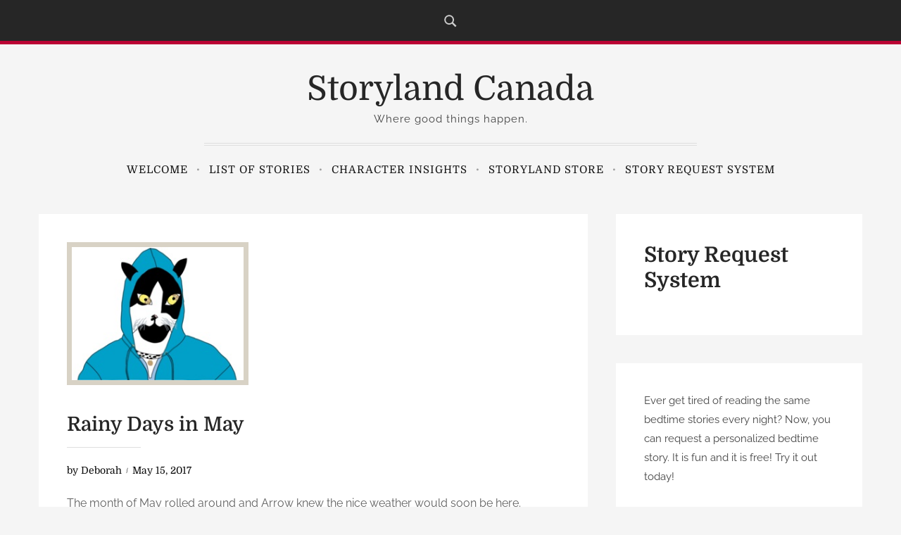

--- FILE ---
content_type: text/css
request_url: https://storyland.ca/wp-content/themes/storytime/style.css
body_size: 11467
content:
/*!
Theme Name: Storytime
Theme URI: https://roughpixels.ch/themes/storytime/
Author: Rough Pixels
Author URI: https://roughpixels.ch
Description: Storytime is a WordPress theme created for authors and creators who love to write stories. With an extremely clean and simple design style that makes reading a pleasant experience, this theme is also perfect for other blogging niches. Storytime is compatible with the Classic editor, but if you want to take advantage of blocks, you will need WordPress version 5 (or later) to enjoy the Gutenberg experience of Storytime! With options including choice of blog styles, full post layouts, a custom thumbnail based recent posts widget, a gorgeous front splash page where you can add 1 or more images, choice of excerpts, and much more! 
Version: 1.2.4
Tested up to: 6.3
Requires PHP: 5.6
License: GPLv2 or later
License URI: http://www.gnu.org/licenses/gpl-2.0.html
Text Domain: storytime
Tags: block-styles,wide-blocks,two-columns, one-column, right-sidebar, blog, full-width-template, custom-header, custom-background, custom-menu, custom-colors, sticky-post, threaded-comments, translation-ready, featured-images, theme-options, editor-style

Copyright (C) 2018-2024 roughpixels.com. All rights reserved

This theme, like WordPress, is licensed under the GPL.
Use it to make something cool, have fun, and share what you've learned with others.
*/

/* Domine - variable */
@font-face {
  font-family: 'Domine';
  font-display: swap;
  font-style: normal;
  font-weight: 400 700;
  src: url('./assets/fonts/Domine-VariableFont_wght.woff2') format('woff2'),
    /* Super Modern Browsers */
    url('./assets/fonts/Domine-VariableFont_wght.woff') format('woff');
  /* Modern Browsers */
}

/* Raleway - variable */
@font-face {
  font-family: 'Raleway';
  font-display: swap;
  font-style: normal;
  font-weight: 400;
  src: url('./assets/fonts/Raleway-VariableFont_wght.woff2') format('woff2'),
    /* Super Modern Browsers */
    url('./assets/fonts/Raleway-VariableFont_wght.woff') format('woff');
  /* Modern Browsers */
}

/*--------------------------------------------------------------
Base
--------------------------------------------------------------*/
body {
    background-color: #f5f5f5;
    font-family: Raleway, "Helvetica Neue", sans-serif;
    font-size: 92%;
    line-height: 1.8;
    color: #444;
    -ms-word-wrap: break-word;
    word-wrap: break-word;
    word-break: break-word;
}

/*
 * Remove the text shadow on text selections (opinionated).
 * Restore the coloring undone by defining the text shadow (opinionated).
 */

::-moz-selection {
    background-color: #c7b897;
    color: #fff;
    text-shadow: none;
}

::selection {
    background-color: #c7b897;
    color: #fff;
    text-shadow: none;
}

/* Text meant only for screen readers. */
.screen-reader-text {
    clip: rect(1px, 1px, 1px, 1px);
    height: 1px;
    overflow: hidden;
    position: absolute !important;
    width: 1px;
    word-wrap: normal !important;
    /* Many screen reader and browser combinations announce broken words as they would appear visually. */
}

.screen-reader-text:focus {
    background-color: #f1f1f1;
    -webkit-border-radius: 3px;
    border-radius: 3px;
    -webkit-box-shadow: 0 0 2px 2px rgba(0, 0, 0, 0.6);
    box-shadow: 0 0 2px 2px rgba(0, 0, 0, 0.6);
    clip: auto !important;
    color: #21759b;
    display: block;
    font-size: 14px;
    font-size: 0.875rem;
    font-weight: 700;
    height: auto;
    left: 5px;
    line-height: normal;
    padding: 15px 23px 14px;
    text-decoration: none;
    top: 5px;
    width: auto;
    z-index: 100000;
    /* Above WP toolbar. */
}

/* Clearing */
.clearfix::after {
    display: block;
    clear: both;
    content: "";
}


/*--------------------------------------------------------------
Header
--------------------------------------------------------------*/
#site-header {
    padding: 40px 0 0;
    text-align: center;
}

#site-branding {
    margin-bottom: 10px;
}

#site-branding:after {
    content: "";
    border-top: 4px double #dedede;
    height: 1px;
    display: block;
    max-width: 700px;
    margin: 20px auto 12px;
}

#site-title {
    font-family: "Domine", "Times New Roman", serif;
    font-size: 3rem;
    line-height: 1;
    margin-bottom: 0;
}

#site-title a,
#site-title a:visited,
#site-title a:hover {
    border: none;
    color: #262626;
    text-decoration: none;
}

#site-description {
    font-size: 0.938rem;
    letter-spacing: 1px;
    margin: 5px auto 0;
}

/*--------------------------------------------------------------
Containers
--------------------------------------------------------------*/
#top-bar {
    background-color: #262626;
    border-bottom: 5px solid #c7b897;
    margin: 0;
    padding: 10px;
    text-align: center;
}

#social-menu-wrapper {
    display: inline-block;
    display: flex;
    align-items: center;
    justify-content: center;
}

#main {
    margin: 40px auto 70px;
}

#main {
    max-width: 1170px;
}

/*--------------------------------------------------------------
Page Headings
--------------------------------------------------------------*/
#blog-title-group,
.archive-header {
    max-width: 60%;
    margin: 0 auto 45px;
    text-align: center;
}

#blog-title,
.archive-title {
    font-size: 1.75rem;
    margin-bottom: 10px;
}

#blog-intro,
.archive-description {
    font-size: 1.125rem;
    color: #777;
    line-height: 1.4;
    margin-bottom: 0;
}

/*--------------------------------------------------------------
Content
--------------------------------------------------------------*/
.sticky {}

.hentry {
    background-color: #fff;
    color: #5f5f5f;
    margin-bottom: 40px;
    padding: 40px;
    position: relative;
}

.hentry .post-thumbnail a img {
    border: 7px solid #d8d2c5;
    -webkit-transition: border-color .3s ease;
    -moz-transition: border-color .3s ease;
    -ms-transition: border-color .3s ease;
    transition: border-color .3s ease;
}

.hentry .post-thumbnail a img:hover {
    border-color: #c3b496;
}

.page .post-thumbnail img,
.single .post-thumbnail img {
    border: 7px solid #d8d2c5;
}

.page .post-thumbnail {
    margin-bottom: 40px;
}

/* Entry Titles */
.page-title,
.entry-title {
    font-weight: 600;
    font-size: 1.75rem;
}

.entry-title:after {
    background-color: #dedede;
    content: "";
    display: block;
    height: 1px;
    margin: 20px 0;
    max-width: 15%;
}

.blog-list .entry-title:after,
.blog-center .entry-title:after,
.blog-large .entry-title:after,
.blog-grid .entry-title:after {
    margin: 25px auto;
}

/* Blog meta Details */
.updated:not(.published) {
    display: none;
}

.post-details {
    color: #555;
    font-family: Domine, "Times New Roman", serif;
    font-size: 0.875rem;
    font-style: italic;
    list-style: none;
    margin: 0;
    padding: 0;
}

.post-details li {
    display: inline-block;
    margin: 0 4px 0 0;
}

.post-details li:after {
    bottom: 1px;
    content: '\002F';
    font-size: 10px;
    left: 2px;
    margin-left: 4px;
    margin-right: 4px;
    position: relative;
}

.post-details li:last-child::after {
    content: '';
    margin-left: 0;
    margin-right: 0;
}

.post-details,
.post-details a,
.post-details a:visited {
    color: #9a9a9a;
}

.post-details a:focus,
.post-details a:hover {
    color: #ceb654;
}

/* Blog Styles - Default*/
.blog-default .post-thumbnail {
    margin-bottom: 40px;
}

/* Blog Styles - Center*/
.blog-center .entry-content {
    max-width: 860px;
    margin: auto;
    text-align: center;
}

/* Blog Styles - Large and Grid */
.blog-large .hentry {
    text-align: center;
}

.blog-large .hentry.has-post-thumbnail {
    margin-top: 110px;
}

.blog-large .hentry.has-post-thumbnail .post-thumbnail,
.blog-grid .hentry .post-thumbnail {
    margin-top: -110px;
    margin-bottom: 40px;
    z-index: 2;
}

.blog-large .entry-content {
    max-width: 820px;
    margin: auto;
}

/* Blog Styles - Grid */
.blog-grid .hentry {
    text-align: center;
    margin-top: 70px;
}

.blog-grid .blog-summary {
    list-style: none;
    padding: 0;
}

.blog-grid .entry-title {
    font-size: 1.5rem;
}

.blog-grid .entry-content {
    margin: auto;
    padding: 0 20px;
}

.blog-grid .post-details {
    font-size: 0.813rem;
}

/* Blog Styles - List */
.blog-list .blog-summary {
    list-style: none;
    padding: 0;
}

.blog-list .post-thumbnail {
    margin-bottom: 30px;
}

.blog-list .hentry {
    text-align: center;
}

/* Single Styles */
#single-layout {
    background-color: transparent;
}

.single .hentry {
    background-color: #fff;
}

.single .entry-title:after {
    margin: 15px 0;
}

.single .post-thumbnail {
    margin-bottom: 40px;
}

/* single-banner */
.single-banner #single-layout {
    display: block;
    margin-top: 110px;
}

.single-banner.hide-thumbnail #single-layout,
.single.no-thumbnail #single-layout {
    margin-top: 0;
}

.single-banner .post-thumbnail {
    margin: -110px auto 40px;
    text-align: center;
    width: 100%;
}

.single-banner .post-thumbnail img {
    -o-object-fit: cover;
    object-fit: cover;
    height: 100%;
    width: 100%;
}

.single-banner .post-content {
    max-width: 760px;
    margin: auto;
}

.single-banner .entry-content {
    text-align: justify;
}

.single .post-details {
    margin-bottom: 20px;
}

/* single-centered */
.single-centered #single-layout {
    display: block;
}

.single-centered .post-thumbnail {
    text-align: center;
}

.single-centered .post-content {
    max-width: 760px;
    margin: auto;
}

.single-centered .entry-header,
.single-centered .entry-content,
.single-centered .entry-footer {
    text-align: center;
}

.single-centered .entry-content {
    text-align: justify;
}

.single-centered .entry-title:after {
    margin: 20px auto;
}

.single-centered #author-avatar {
    float: none;
    margin: 0 auto 20px;
}



/* Post Elements */
.single .entry-footer {
    margin: 70px 0;
}

#post-categories,
#post-tags {
    font-size: 0.875rem;
    font-weight: 400;
    margin: 0;
}

.post-categories,
.entry-tags {
    list-style: none;
    margin-bottom: 10px;
    padding-left: 15px;
}

.post-categories li,
.entry-tags li {
    display: inline;
    margin: 0 4px;
}

#post-categories a,
#post-categories a:visited,
#post-tags a,
#post-tags a:visited {
    border: none;
    color: #262626;
    font-weight: 600;
    font-size: 0.875rem;
}


/* Author Info */
#author-info {
    border-top: 1px solid #dedede;
    border-bottom: 1px solid #dedede;
    display: flex;
    margin: 40px 0;
    padding: 50px 0;
}

#author-avatar {
    float: left;
    margin-right: 1.5rem;
}

#author-info .avatar {
    border: 4px solid #d8d2c5;
    border-radius: 50%;
}

#author-description {
    overflow: hidden;
}

#author-title {
    font-size: 1.125rem;
    font-weight: 600;
    margin: 0 0 10px;
    text-transform: uppercase;
}

#author-bio {
    font-size: 0.938rem;
    margin-bottom: 0;
}

#author-bio #author-link {
    border: none;
    margin-top: 5px;
    display: block;
    font-style: italic;
}

#author-info,
#related-posts-wrapper {
    margin: 50px 0;
}


/* related posts */
#related-posts-wrapper {
    margin: 50px auto;
}

#related-posts .wp-post-image {
    border: 4px solid #d8d2c5;
    display: block;
    margin-bottom: 0;
    -webkit-transition: border-color .3s ease;
    -moz-transition: border-color .3s ease;
    -ms-transition: border-color .3s ease;
    transition: border-color .3s ease;
}

#related-posts .wp-post-image:hover {
    border-color: #c3b496;
}

#related-posts {
    list-style: none;
    padding: 0;
}

#related-posts-heading {
    font-size: 1.125rem;
    font-weight: 600;
    text-transform: capitalize;
}

.related-posts-title {
    font-size: 0.938rem;
    line-height: 1.4;
    text-transform: capitalize;
    margin-bottom: 10px;
}

.related-post-date {
    color: #9a9a9a;
    font-family: domine, georgia, serif;
    font-size: 0.75rem;
    text-transform: uppercase;
    letter-spacing: 1px;
}

.related-posts-title a,
.related-posts-title a:visited {
    color: initial;
}

.related-posts-title a:hover {
    color: #59a9bb;
}


/* Pages */
.page .page-header,
.search .page-header {
    text-align: center;
}

.page-title {
    margin-bottom: 10px;
}

.page-title:after {
    display: none;
}

.page .entry-footer {
    text-align: center;
}

hr.page-title-line {
    border-top: 1px solid #dedede;
    max-width: 15%;
    margin: 20px auto 40px;
}

#page-intro {
    color: #9a9a9a;
    font-family: Domine, "Times New Roman", serif;
    font-size: 1.125rem;
    line-height: 1.5;
    max-width: 500px;
    margin: 0 auto 20px;
}


.page .entry-content {
    max-width: 860px;
    margin: 0 auto;
}

/* Search Page */
.search .page-title {
    margin-bottom: 40px;
}

.search .hentry {
    text-align: center;
}

.search .entry-title {
    font-size: 1.25rem;
}

.search .entry-title:after {
    margin: 20px auto;
}

.search .post-content {
    max-width: 760px;
    margin: auto;
}

.search .entry-content p:last-child {
    margin-bottom: 0;
}

.search a.more-link {
    border: none;
}


/* Error Page */
#error404 {
    padding: 60px 0;
    text-align: center;
}

#error-title {
    font-size: 9.375rem;
    font-weight: 900;
    color: #161616;
    letter-spacing: -1px;
}

#error-sub-title {
    font-size: 1.75rem;
    padding-bottom: 14px;
}

#error-button {
    margin: 40px auto;
}

#error404 .search-form {
    max-width: 500px;
    margin: auto;
}

#error404 input#search-field {
    width: 500px;
}

/*--------------------------------------------------------------
Templates
--------------------------------------------------------------*/

/* splash front page */
#splash {
    height: 100vh;
    display: flex;
    flex-direction: column;
    align-items: center;
    justify-content: center;
    background-size: cover;
    margin: 0;
}

#splash:after {
    display: block;
    position: absolute;
    bottom: 0;
    height: 100%;
    width: 100%;
    content: '';
    z-index: 1;
    background-color: rgba(0, 0, 0, 0.2);
    /*   */
    background: -moz-linear-gradient(top, rgba(0, 0, 0, 0) 0%, rgba(0, 0, 0, 0.45) 100%);
    background: -webkit-linear-gradient(top, rgba(0, 0, 0, 0) 0%, rgba(0, 0, 0, 0.45) 100%);
    background: linear-gradient(to bottom, rgba(0, 0, 0, 0) 0%, rgba(0, 0, 0, 0.45) 100%);
    filter: progid:DXImageTransform.Microsoft.gradient(startColorstr='#00000000', endColorstr='#a6000000', GradientType=0);
}

#splash {
    background-position: center;
}

#splash .site-branding {
    text-align: center;
    color: #fff;
    padding: 0 30px;
    z-index: 2;
}

#splash .site-title {
    font-size: 3rem;
    font-weight: 700;
    line-height: 1;
    margin-bottom: 7px;
}

#splash .site-title a {
    color: #fff;
}

#splash .site-description {
    font-size: 1.25rem;
    font-weight: 300;
    text-transform: uppercase;
    letter-spacing: 1px;
    margin: 0 auto 15px;
}

#splash-menu {
    font-size: 1.125rem;
    letter-spacing: 1px;
    list-style: none;
    padding: 0;
    position: relative;
    margin: 0;
    z-index: 2;
}

#splash-menu a {
    color: #fff;
    font-weight: 600;
}

/* Use class splash-button for a button style */
#splash-menu .splash-button a,
#splash-menu .splash-button a:visited {
    background-color: #262626;
    margin-top: 6px;
    padding: 6px 20px;
    border-radius: 8px;
    display: inline-block;
}

#splash-menu .splash-button a:hover {
    background-color: #c3b496;
    color: #fff;
    margin-top: 6px;
    padding: 6px 20px;
    border-radius: 8px;
    display: inline-block;
}



/* --------------------------------------------------------------------------------
# Attachments Page
-------------------------------------------------------------------------------- */
.attachment .site-content {
    display: block;
}

#attachment-view {
    margin: auto;
    text-align: center;
}

.attachment .post-header {
    margin-bottom: 2rem;
}

.attachment .hentry {
    text-align: center;
}

#attachment-wrapper {
    margin-bottom: 1.75rem;
}

#attachment-wrapper img {
    border: 7px solid #d8d2c5;
    display: block;
    margin: auto;
}

#attachment-description {
    max-width: 700px;
    margin: 0 auto;
}

.attachment .entry-title {
    font-weight: 500;
    margin-bottom: 0;
    text-align: center;
}

.attachment .entry-title:after {
    margin: 20px auto;
}

.attachment .gallery-post-caption {
    font-family: inherit;
    color: #262626;
}

.attachment .gallery-post-caption p {
    font-size: 2rem;
    font-weight: 400;
    margin-bottom: 1rem;
}

.attachment a.more-link {
    display: none;
}

.attachment #comments,
.attachment #respond {
    margin: auto;
    max-width: 960px;
}

#image-navigation {
    height: 40px;
    display: table;
    margin: 2rem auto;
}

#image-navigation a {
    padding: 5px 20px;
}

.prev-image,
.next-image {
    display: inline-block;
    margin: 0 2px;
}

.attachment .form-submit {
    text-align: center;
}




/*--------------------------------------------------------------
Footer
--------------------------------------------------------------*/
#site-footer {
    text-align: center;
    padding: 50px 0;
}

#footer-site-title {
    margin-bottom: 10px;
}

#footer-copyright {
    font-size: 0.813rem;
}

/*--------------------------------------------------------------
Typography
--------------------------------------------------------------*/
h1,
h2,
h3,
h4,
h5,
h6 {
    color: #262626;
    font-family: Domine, "Times New Roman", serif;
    font-weight: 700;
    line-height: 1.2;
    margin: 0 0 1.25rem;
}

h1 {
    font-size: 2rem;
}

h2 {
    font-size: 1.875rem;
}

h3 {
    font-size: 1.688rem;
}

h4 {
    font-size: 1.5rem;
}

h5 {
    font-size: 1.375rem;
}

h6 {
    font-size: 1.25rem;
}

p {
    margin-bottom: 1.563rem;
}

cite {
    font-size: 0.875rem;
}

/*--------------------------------------------------------------
Elements
--------------------------------------------------------------*/
/* Links */
a,
a:visited {
    color: #ceb654;
}

a:hover {
    color: #262626;
    text-decoration: none;
    border: none;
}

#splash-menu a,
.site-content a {
    -webkit-transition: all .3s ease;
    -moz-transition: all .3s ease;
    -ms-transition: all .3s ease;
    transition: all .3s ease;
}

.entry-content p a:not(.more-link) {
    font-family: Domine, "Times New Roman", serif;
    font-weight: 600;
    padding-bottom: 1px;
    border-bottom: 1px solid;
}

a.more-link {
    border: none;
    color: #ceb654;
    font-family: Domine, "Times New Roman", serif;
    font-size: 0.938rem;
    font-weight: 600;
    text-decoration: none;
}

a.more-link:hover,
.entry-title a,
.entry-title a:visited {
    color: inherit;
}

.entry-title a:hover {
    color: #ceb654;
}


/* List Styles */
dl,
ol,
ul {
    margin: 0 0 1.563rem;
}

ol ol,
ol ul,
ul ol,
ul ul {
    margin-bottom: 0;
}

dd {
    margin-left: 0;
}



/* Blockquotes */
blockquote {
    font-family: Domine, "Times New Roman", serif;
    font-size: 1.125rem;
    font-style: italic;
    line-height: 1.6;
    margin: 2rem auto;
    padding-left: 40px;
    max-width: 90%;
    position: relative;
}


/* classic editor blockquote */
blockquote:before {
    display: block;
    content: "\201C";
    font-size: 80px;
    position: absolute;
    left: -10px;
    top: -35px;
    color: #7a7a7a;
}

/* gutenberg blockquote */
blockquote p {
    margin-bottom: 0;
}

blockquote.wp-block-quote p:before,
blockquote.wp-block-quote p:after {
    font-size: 3rem;
    line-height: 0;
    position: relative;
    top: 1rem;
}

blockquote.wp-block-quote p:before {
    content: "\201C";
    left: 0;
    margin-right: 0.5rem;
}

blockquote.wp-block-quote p:after {
    content: "\201D";
    right: 0;
    margin-left: 0;
}

blockquote cite {
    display: block;
    margin: 1rem 0 0;
}

blockquote cite:before {
    content: "\2014";
}

blockquote.wp-block-quote:before,
.wp-block-pullquote blockquote:before {
    content: none;
    padding-left: 0;
    left: 0;
    top: 0;
}

blockquote.wp-block-quote,
.wp-block-pullquote blockquote {
    padding-left: 0;
}

/* Pullquotes */
.wp-block-pullquote.alignleft p,
.wp-block-pullquote.alignright p {
    font-size: 1.125rem;
}

.wp-block-pullquote {
    border: none;
    padding: 0;
    text-align: left;
}

/* Code */
var {
    font-family: Monaco, Consolas;
}

code {
    font-family: Monaco, Consolas, "Andale Mono", "DejaVu Sans Mono", monospace;
    font-size: 1rem;
    font-size: 0.9375rem;
    padding: 0 0.5rem;
}

code,
pre,
.wp-block-code {
    background-color: #f7f7f7;
}

pre,
.wp-block-code {
    line-height: 1.6;
    margin: 2.5rem auto;
    position: relative;
    padding: 2rem;
    word-break: break-all;
    word-wrap: break-word;
    white-space: pre-wrap;
}

pre code,
.wp-block-code code {
    padding: 0;
    background-color: transparent;
    font-size: 1rem;
}

/* Tables */
table {
    border: 1px solid transparent;
    border-color: rgba(0, 0, 0, 0.075);
    margin: 40px 0;
    padding: 0;
    width: 100%;
}

table thead {
    background-color: #c7b897;
    color: #fff;
    font-family: Domine, "Times New Roman", serif;
    font-size: 1.125rem;
    letter-spacing: 1px;
}

table thead th {
    font-weight: 600;
}

table th,
table td {
    padding: 10px;
    border: 1px solid transparent;
    border-color: rgba(0, 0, 0, 0.075);
}

table td {
    border-bottom: solid 1px #f2f2f2;
}

table tr:last-child td {
    border-bottom: none;
}

table tr:nth-child(even) {
    background: #f2f2f2;
}

/*--------------------------------------------------------------
Media
--------------------------------------------------------------*/
img,
video {
    height: auto;
    /* Make sure images are scaled correctly. */
    max-width: 100%;
    /* Adhere to container width. */
}

audio {
    width: 100%;
}

/* Cover Image */
.editor-block-list__block .wp-block-cover-image {
    height: 50vh;
    margin-left: auto;
    margin-right: auto;
    min-height: 400px;
    width: 100%;
}

.editor-block-list__block .wp-block-cover-image.alignfull {
    /* This makes a full area image */
    left: 0;
    margin-left: auto;
    margin-right: auto;
    width: 100%;
}

.wp-block-cover-text,
.wp-block-image figcaption {
    font-family: Domine, "Times New Roman", serif;
}


.wp-block-image figcaption {
    margin-top: 0.75rem;
    margin-bottom: 1rem;
    color: #262626;
    text-align: center;
    font-size: 1rem;
    font-weight: 600;
}

.wp-block-image.alignfull figcaption .wp-block-image.alignwide figcaption {
    margin-bottom: 0;
}

.wp-block-media-text .wp-block-media-text__content h1,
.wp-block-media-text .wp-block-media-text__content h2,
.wp-block-media-text .wp-block-media-text__content h3,
.wp-block-media-text .wp-block-media-text__content h4,
.wp-block-media-text .wp-block-media-text__content h5 {
    font-family: Domine, "Times New Roman", serif;
    font-size: 2rem;
    line-height: 1.2;
    margin-bottom: 20px;
}

.wp-block-media-text .wp-block-media-text__content {
    margin: 0 auto;
    padding: 8%;
}

.wp-block-media-text .wp-block-media-text__content p {
    font-family: Raleway, "Helvetica Neue", sans-serif;
    font-weight: 400;
    font-size: 1.125rem;
    line-height: 1.4;

}

/* Gutenberg Gallery */
.wp-block-gallery .blocks-gallery-image figcaption,
.wp-block-gallery .blocks-gallery-item figcaption {
    font-family: Domine, "Times New Roman", serif;
    font-size: 1rem;
    font-weight: 600;
}

/* Media Text Block */
.wp-block-media-text>figure>img,
.wp-block-media-text>figure>video {
    object-fit: cover;
    overflow: hidden;
    min-height: 30vh;
}

/* Block widget styles */
ol.wp-block-latest-comments {
    margin-left: 0;
    padding-left: 0;
}

/*--------------------------------------------------------------
## Captions
--------------------------------------------------------------*/
.wp-caption {
    margin-bottom: 1.5em;
    max-width: 100%;
}

.wp-caption img[class*="wp-image-"] {
    display: block;
    margin-left: auto;
    margin-right: auto;
}

.wp-caption .wp-caption-text {
    margin: 0.8075em 0;
}

.wp-caption-text {
    text-align: center;
}


/*--------------------------------------------------------------
## Galleries
--------------------------------------------------------------*/
.gallery {
    margin: 40px -10px;
}

.gallery-item {
    display: inline-block;
    padding: 0 10px;
    text-align: center;
    vertical-align: top;
    width: 100%;
}

.gallery-columns-2 .gallery-item {
    max-width: 50%;
}

.gallery-columns-3 .gallery-item {
    max-width: 33.3333333333%;
}

.gallery-columns-4 .gallery-item {
    max-width: 25%;
}

.gallery-columns-5 .gallery-item {
    max-width: 20%;
}

.gallery-columns-6 .gallery-item {
    max-width: 16.6666666667%;
}

.gallery-columns-7 .gallery-item {
    max-width: 14.2857142857%;
}

.gallery-columns-8 .gallery-item {
    max-width: 12.5%;
}

.gallery-columns-9 .gallery-item {
    max-width: 11.1111111111%;
}

.gallery-caption {
    display: block;
}

.gallery-columns-5 .gallery-caption,
.gallery-columns-6 .gallery-caption,
.gallery-columns-7 .gallery-caption,
.gallery-columns-8 .gallery-caption,
.gallery-columns-9 .gallery-caption {
    display: none;
}

/* Captions */
figcaption,
.wp-block-image figcaption {
    margin-top: 0.75rem;
    margin-bottom: 1rem;
    color: #262626;
    text-align: center;
    font-size: 0.875rem;
    font-weight: 600;
}

.gallery .wp-caption-text {
    font-family: Domine, "Times New Roman", serif;
    font-weight: 600;
    margin-bottom: 0;
    padding-bottom: 0;
}

.wp-block-gallery figcaption {
    margin-bottom: 0;
}

/*--------------------------------------------------------------
Alignments
--------------------------------------------------------------*/
.pull-right,
.alignright,
.wp-block-image .alignright {
    float: right;
    max-width: 40%;
    margin: 0 0 0 40px;
}

.pull-left,
.alignleft,
.wp-block-image .alignleft {
    float: left;
    max-width: 40%;
    margin: 0 40px 0 0;
}

.alignnone {
    display: initial;
    float: none;
    margin: 40px 0;
}

.aligncenter {
    display: block;
    float: none;
    margin: 40px auto;
}


/*--------------------------------------------------------------
Gutenberg
--------------------------------------------------------------*/

/* accent colour */
.has-accent-color {
    color: #c7b897;
}

.has-accent-background-color {
    background-color: #c7b897;
}

/* dark grey */
.has-dark-grey-color {
    color: #262626;
}

.has-dark-grey-background-color {
    background-color: #262626;
}

/* grey */
.has-grey-color {
    color: #9a9a9a;
}

.has-grey-background-color {
    background-color: #9a9a9a;
}

/* white */
.has-white-color {
    color: #fff;
}

.has-white-background-color {
    background-color: #fff;
}

/* Media Text Block */
.wp-block-media-text {
    margin: 40px auto;
}

/* Drop Cap */
p.has-drop-cap:not(:focus):first-letter {
    color: #262626;
    float: left;
    font-family: Domine, "Times New Roman", serif;
    font-size: 5.75rem;
    line-height: 0.68;
    font-weight: 700;
    margin: 15px 8px 0 0;
    text-transform: uppercase;
    font-style: normal;
}

/* Columns */
.wp-block-column:not(:first-child),
.wp-block-column:nth-child(2n) {
    margin-left: 0;
}

/*--------------------------------------------------------------
Comments
--------------------------------------------------------------*/
ol.comment-list {
    list-style: none;
    padding: 0;
}

.comments-title {
    font-size: 1.5rem;
    margin-bottom: 45px;
}

#comments .comments-closed {
    margin-bottom: 50px;
}

#comments a {
    color: #262626;
    font-weight: 600;
}

#comments .comment .bypostauthor {
    overflow: auto;
}

#comments .comment article {
    margin-bottom: 50px;
}

#comments .comment .avatar {
    border: 3px solid #d8d2c5;
    border-radius: 50%;
    margin: 2px 25px 0 0;
    width: 90px;
    height: 90px;
    float: left;
}

#comments .comment-author {
    margin-bottom: 5px;
}

#comments .comment-author cite {
    font-family: "open sans", "helvetica neue", sans-serif;
    font-style: normal;
    margin-right: 10px;
}

#comments .comment-author time {
    font-style: italic;
    font-size: 14px;
    color: #777;
}

#comments .comment-content p {
    line-height: 1.6em;
    margin-bottom: 12px;
}

#comments p.vcard {
    margin-bottom: 12px;
}

#comments .comment-reply {
    font-size: 13px;
}

/* Threaded comments */
#comments ol .children {
    margin-left: 50px;
    list-style: none;
    padding: 0;
}

#comments .children .avatar {
    border-radius: 37px;
    width: 75px;
    height: 75px;
    float: left;
}

/* Reply form in comments */
#comments ol #respond {
    margin-left: 115px;
}

#comments ol .children #respond {
    margin-left: 100px;
}

#cancel-comment-reply-link {
    font-size: 14px;
    margin-left: 10px;
}


/* Respond */
#respond {
    margin-bottom: 55px;
}

#respond h3 {
    font-size: 21px;
}

#respond p {
    margin-bottom: 20px;
}

#respond label {
    position: relative;
    top: 6px;
    font-size: 14px;
}

#respond label .required {
    color: red;
    font-size: 12px;
}

#respond input[type="text"] {
    margin-right: 20px;
    font-size: 15px;
    line-height: 21px;
    padding: 10px 15px;
    border: 1px solid #dedede;
    border-radius: 4px;
    width: 100%;
}

#respond textarea {
    font-size: 15px;
    line-height: 21px;
    padding: 10px 15px;
    border: 1px solid #dedede;
    border-radius: 4px;
    width: 100%;
}

#respond textarea:focus,
#respond input[type="text"]:focus {
    border: 1px solid #ccc;
}


.comment-notes {
    font-size: 0.875rem;
    margin: 0 auto 10px;
}

.comment-form-cookies-consent {
    margin: 10px auto 20px;
    text-align: left;
}

#wp-comment-cookies-consent {
    float: left;
    position: relative;
    top: 15px;
    margin-right: 10px;
}

.cookies-consent {
    font-style: italic;
    font-size: 0.875rem;
}

/*--------------------------------------------------------------
Main Navigation
--------------------------------------------------------------*/
.primary-navigation-wrap {
    position: relative;
}

.primary-navigation-container {
    padding: 0;
}

/* Main Navigation Toggle */
.main-navigation-toggle {
    display: block;
    margin: 20px auto;
    padding: 5px 20px;
    border: none;
    background: none;
    color: #262626;
    text-decoration: none;
    font-size: 17px;
    font-size: 1.0625rem;
    font-weight: normal;
    line-height: 1.3;
    text-transform: uppercase;
}

.main-navigation-toggle:focus {
    background: none;
    outline: none;
}

.main-navigation-toggle:hover,
.main-navigation-toggle:active,
.main-navigation-toggle:focus:hover {
    color: rgba(0, 0, 0, 0.5);
    background: none;
    cursor: pointer;
}

.main-navigation-toggle .icon {
    margin: 0 10px;
    width: 22px;
    height: 22px;
    vertical-align: top;
    fill: #262626;
}

.main-navigation-toggle:hover .icon,
.main-navigation-toggle:active .icon {
    fill: rgba(0, 0, 0, 0.5);
}

/* Main Navigation Menu */
.primary-navigation {
    display: block;
    margin: 0 auto;
}

.main-navigation-menu {
    display: none;
    font-family: Domine, "Times New Roman", serif;
    font-size: 0.938rem;
    font-weight: 400;
    margin: 0;
    padding: 20px 0;
    position: relative;
    width: 100%;
    letter-spacing: 1px;
    list-style: none;
    text-transform: uppercase;
    -webkit-box-orient: horizontal;
    -webkit-box-direction: normal;
}

.main-navigation-menu {
    background-color: #fff;
}

.main-navigation-menu li {
    margin: 0;
    position: relative;
}

.main-navigation-menu a {
    border-top: 1px solid transparent;
    color: #161616;
    display: block;
    margin: 0;
    padding: 3px 20px;
    text-decoration: none;
}

.main-navigation-menu a:hover,
.main-navigation-menu a:active,
.main-navigation-menu .sub-menu li.current-menu-item>a {
    color: #d87334;
}

.main-navigation-menu ul {
    margin: 0;
    padding: 0 10px;
    width: 100%;
    list-style: none;
    font-size: 15px;
    font-size: 0.875rem;
    text-transform: none;
}

.main-navigation-menu ul a {
    padding-left: 1rem;
}

.main-navigation-menu ul li ul a {
    padding-left: 3rem;
}

.main-navigation-menu ul li ul li ul a {
    padding-left: 4rem;
}

.main-navigation-menu ul li ul li ul li ul a {
    padding-left: 5rem;
}

/* Sub Menu Dropdown Icons */
.main-navigation-menu>.menu-item-has-children a .sub-menu-icon {
    float: right;
    margin: -0.75em -0.25rem 0;
    padding: 0.75em 1em 0;
}

.main-navigation-menu>.menu-item-has-children a .sub-menu-icon .icon {
    margin: 0.3em 0 0;
    width: 20px;
    height: 20px;
    vertical-align: top;
    fill: rgba(0, 0, 0, 0.5);
}

.main-navigation-menu ul .menu-item-has-children a .sub-menu-icon .icon {
    width: 18px;
    height: 18px;
}

.main-navigation-menu>.menu-item-has-children a .sub-menu-icon:hover .icon,
.main-navigation-menu>.menu-item-has-children a .sub-menu-icon:active .icon {
    fill: rgba(0, 0, 0, 0.5);
}

.main-navigation-menu>.menu-item-has-children a .sub-menu-icon.active .icon {
    margin: 0.25em 0 0;
    -webkit-transform: rotate(180deg);
    transform: rotate(180deg);
}



/*--------------------------------------------------------------
Navigation - Social Menu
--------------------------------------------------------------*/

.social-menu .social-icons-menu {
    display: inline-flex;
    margin: 0;
    padding: 5px 8px;
    border: none;
    list-style: none;
}

#header-social-icons {
    float: left;
    text-align: center;
}

#footer-social-icons .social-icons-menu {
    float: none;
    margin: 0 auto 10px;
}

.search-icon-wrapper {
    float: left;
    line-height: 38px;
}

.search-icon-wrapper:hover {
    cursor: pointer;
}

.social-menu .social-icons-menu li {
    margin: 0;
    padding: 0;
    border: none;
    list-style: none;
}

.social-menu .social-icons-menu li a {
    display: block;
    padding: 0 8px;
}

#footer-social-icons .social-icons-menu li a {
    display: block;
    padding: 0 10px;
}

/* top social */
.top-social .social-icons-menu li a {
    padding: 5px;
}

.social-menu .social-icons-menu li a:hover,
.social-menu .social-icons-menu li a:active {
    text-decoration: none;
}

.social-menu .social-icons-menu li a .icon {
    margin: 0;
    width: 24px;
    height: 24px;
    vertical-align: middle;
    fill: #fff;
}

#footer-social-icons .social-icons-menu li a .icon {
    fill: #262626;
}

#footer-social-icons .social-icons-menu li a:hover .icon {
    fill: #ceb654;
}

/*--------------------------------------------------------------
Navigation - Blog
--------------------------------------------------------------*/

.navigation.pagination {
    text-align: center;
}

.blog-default .navigation.pagination {
    text-align: left;
}

.blog-list nav.navigation.pagination {
    margin-bottom: 70px;
}

.pagination .page-numbers,
.pagination .page-numbers:visited {
    border: 1px solid;
    border-color: #ceb654;
    color: #ceb654;
    border-radius: 3px;
    display: inline-block;
    font-size: 0.875rem;
    margin-right: 6px;
    text-align: center;
    text-decoration: none;
    width: 32px;
    height: 32px;
    line-height: 30px;
}

.pagination .current,
.pagination .page-numbers:hover,
.pagination .page-numbers:active {
    background-color: #ceb654;
    border-color: #ceb654;
    color: #fff;
}

span.nav-arrow {
    position: relative;
    bottom: 1px;
}

/*--------------------------------------------------------------
Navigation - Single Post
--------------------------------------------------------------*/
.post-navigation {
    margin: 50px 0;
}

.nav-links {
    display: table;
    width: 100%;
}

.nav-previous {
    float: left;
    padding-right: 15px;
    text-align: left;
    width: 50%;
}

.nav-next {
    float: right;
    padding-left: 15px;
    text-align: right;
    width: 50%;
}

.nav-link-text {
    font-size: 0.875rem;
}

.nav-link-text,
.nav-link-text:visited {
    color: #5f5f5f;
}

.nav-entry-title {
    font-weight: 700;
    font-size: 1rem;
    line-height: 1.4;
    margin-bottom: 0;
    text-transform: none;
}

/*--------------------------------------------------------------
Navigation - Multi-page
--------------------------------------------------------------*/
.page-links {
    clear: both;
}

span.page-wrap {
    display: inline-block;
    border: 1px solid #dedede;
    border-radius: 50%;
    width: 38px;
    height: 38px;
    line-height: 34px;
    text-align: center;
}

/*--------------------------------------------------------------
Navigation - Footer Menu
--------------------------------------------------------------*/
#footer-nav {
    margin: 0;
}

#footer-menu {
    font-size: 0.813rem;
    list-style: none;
    margin: 0 auto;
    padding: 0;
}

#footer-menu a,
#footer-menu a:visited,
#footer-menu li:after {
    text-decoration: none;
    color: inherit;
}

#footer-menu a:hover {
    color: #ceb654;
}

#footer-menu li {
    display: inline;
    margin: 0;
}

#footer-menu li:after {
    bottom: 2px;
    content: "\00B7";
    left: 2px;
    font-size: 2rem;
    display: inline-block;
    line-height: 0.5;
    margin: 0 5px;
    position: relative;
    vertical-align: middle;
}

#footer-menu li:last-child:after {
    display: none;
}

/*--------------------------------------------------------------
Sidebars
--------------------------------------------------------------*/
#banner-sidebar {
    margin: 40px auto;
}

#banner-sidebar img {
    display: block;
    margin: auto;
    border: 7px solid #d8d2c5;
}

#breadcrumbs-wrapper {
    background-color: #c7b897;
    padding-bottom: 3px;
}

#breadcrumb-sidebar {
    text-align: center;
    font-size: 0.813rem;
}

#breadcrumb-sidebar,
#breadcrumb-sidebar a {
    color: #fff;
}

#breadcrumb-sidebar a:hover {
    color: #262626;
}

#bottom-sidebar-wrapper {
    background: #fdfdfd;
    border-bottom: 5px solid #eaeaea;
}

#bottom-sidebar {
    margin: 0 auto;
    max-width: 1170px;
    padding: 50px 20px 30px;
}

#bottom-sidebar a,
#bottom-sidebar a:visited {
    color: inherit;
}

#bottom-sidebar a:focus,
#bottom-sidebar a:hover {
    color: #ceb654;
    text-decoration: none;
}

/*--------------------------------------------------------------
Widgets
--------------------------------------------------------------*/
#blog-sidebar .widget,
#left-sidebar .widget,
#right-sidebar .widget {
    background-color: #fff;
    font-size: 0.938rem;
    margin: 0 0 40px;
    padding: 40px;
}

#bottom-sidebar .widget {
    margin-bottom: 30px;
}

/* widget lists */
.widget ul {
    list-style: none;
    margin: 0;
    padding: 0;
    line-height: 1.3;
}

.widget ul:last-child {
    margin-bottom: 0;
}

#blog-sidebar li,
#left-sidebar li,
#right-sidebar li {
    margin: 0 0 12px;
    padding: 0;
}

#blog-sidebar li:after {
    display: block;
    content: "";
    height: 1px;
    background-color: #dedede;
    margin: 6px 0 0;
    width: 15%;
}

#blog-sidebar .sub-menu li:after {
    display: none;
}

#blog-sidebar .widget_rss li:after {
    margin: 12px 0 0;
}


.widget:not(.widget_tag_cloud) ul li+li {
    margin-top: -1px;
}

.widget ul li ul {
    margin: 0 0 -1px 10px;
    padding: 0;
    position: relative;
}

.widget ul li li {
    border: 0;
    padding-left: 24px;
    padding-left: 1.5rem;
}

/* Widget lists of links */

.widget_top-posts ul li ul,
.widget_rss_links ul li ul,
.widget-grofile ul.grofile-links li ul,
.widget_pages ul li ul,
.widget_meta ul li ul {
    bottom: 0;
}

.widget_nav_menu ul li li,
.widget_top-posts ul li,
.widget_top-posts ul li li,
.widget_rss_links ul li,
.widget_rss_links ul li li,
.widget-grofile ul.grofile-links li,
.widget-grofile ul.grofile-links li li {
    padding-bottom: 0.5em;
    padding-top: 0.5em;
}

.widget_rss ul li {
    padding-bottom: 1em;
    padding-top: 1em;
}

/* Widget Calendar */

.widget_calendar th,
.widget_calendar td {
    padding: 7px;
    text-align: center;
}

.widget_calendar tfoot td {
    border: 0;
}

.widget_calendar table tr:last-child td {
    border-bottom: 1px solid #f2f2f2;
}

/* Text widget */

.widget_text {
    word-wrap: break-word;
}

.widget_text ul {
    list-style: disc;
    margin: 0 0 1.5em 1.5em;
}

.widget_text ol {
    list-style: decimal;
}

.widget_text ul li,
.widget_text ol li {
    border: none;
}

.widget_text ul li:last-child,
.widget_text ol li:last-child {
    padding-bottom: 0;
}

.widget_text ul li ul {
    margin: 0 0 0 1.5em;
}

.widget_text ul li li {
    padding-left: 0;
    padding-right: 0;
}

.widget_text ol li {
    list-style-position: inside;
}

.widget_text ol li+li {
    margin-top: -1px;
}


/* RSS Widget */

.widget_rss .widget-title .rsswidget:first-child {
    float: right;
}

.widget_rss .widget-title .rsswidget:first-child:hover {
    background-color: transparent;
}

.widget_rss .widget-title .rsswidget:first-child img {
    display: block;
}

.widget_rss ul li {
    padding: 2.125em 0;
}

.widget_rss ul li:first-child {
    border-top: none;
    padding-top: 0;
}

.widget_rss li .rsswidget {
    font-size: 22px;
    font-size: 1.375rem;
    font-weight: 300;
    line-height: 1.4;
}

.widget_rss .rss-date,
.widget_rss li cite {
    color: #767676;
    display: block;
    font-size: 10px;
    font-size: 0.625rem;
    font-style: normal;
    font-weight: 800;
    letter-spacing: 0.18em;
    line-height: 1.5;
    text-transform: uppercase;
}

.widget_rss .rss-date {
    margin: 0.5em 0 1.5em;
    padding: 0;
}

.widget_rss .rssSummary {
    margin-bottom: 0.5em;
}

/* Gallery widget */
.widget_media_gallery .gallery {
    margin: 0 -10px;
}

.widget_media_gallery figcaption {
    display: none;
}


/* Widget List Links */
#blog-sidebar a,
#blog-sidebar a:visited,
#left-sidebar a,
#left-sidebar a:visited,
#right-sidebar a,
#right-sidebar a:visited {
    color: inherit;
}

#blog-sidebar a:hover,
#left-sidebar a:hover,
#right-sidebar a:hover {
    color: #ceb654;
}

.single #blog-sidebar .widget,
.single #left-sidebar .widget,
.single #right-sidebar .widget {}

.widget-title {
    border-bottom: 1px solid #dedede;
    color: #555;
    font-size: 1.063rem;
    font-weight: 400;
    letter-spacing: 1px;
    line-height: 1.5;
    margin-bottom: 30px;
    padding-bottom: 20px;
}

.widget-about-thumbnail {
    border-radius: 50%;
    float: left;
    margin: 0 20px 0 0;
    max-width: 100px;
    max-height: 100px;
}

/* tag cloud */
.tagcloud a {
    border: 1px solid #dedede;
    display: inline-block;
    font-size: 0.813rem !important;
    font-weight: normal;
    margin: 0 5px 10px 0;
    padding: 4px 10px;
}

/* recent comments */
span.comment-author-link a {
    font-style: italic;
}

/* search widget */
.search-form {
    position: relative;
}

.widget input[type=search].search-field {
    width: -webkit-calc(100% - 35px);
    width: calc(100% - 35px);
}

.widget button.search-submit {
    padding: 0;
    width: 35px;
}

.search-submit {
    border-radius: 0 2px 2px 0;
    bottom: 0;
    height: 37px;
    overflow: hidden;
    padding: 0;
    position: absolute;
    right: 0;
    top: 0;
    width: 42px;
}

.widget_search .icon {
    width: 20px;
    height: 20px;
    fill: #fff;
}

/* widget menu */
.widget ul ul {
    margin-left: 10px;
}

/* Recent Posts with Thumbnail */
.storytime-recent-posts-widget {
    max-width: 350px;
    margin: auto;
}

.storytime-recent-posts-widget li {
    float: left;
}

.storytime-item {
    display: flex;
    align-items: center;
    justify-content: center;
}

.storytime-thumbnail {
    margin: 0 20px 10px 0;
    min-width: 84px;
}

.storytime-thumbnail img {
    border: 4px solid #d8d2c5;
}

.storytime-title {
    font-size: 0.938rem;
    margin-bottom: 7px;
}

.storytime-post-date {
    font-size: 0.813rem;
}

#blog-sidebar li.storytime-item:after,
#left-sidebar li.storytime-item:after,
#right-sidebar li.storytime-item:after {
    content: none;
}

/* About Author Widget */
.storytime-about-me {
    text-align: center;
}

.storytime-author-name {
    font-size: 1.125rem;
    font-weight: 600;
}

.storytime-author-name:after {
    background-color: #dedede;
    content: "";
    display: block;
    height: 1px;
    margin: 20px auto;
    max-width: 20%;
}

.storytime-author-image {
    margin-bottom: 20px;
}

.storytime-author-image img {
    border: 5px solid #d8d2c5;
}

.storytime-author-desc {
    line-height: 1.5;
    margin-bottom: 0;
}

/* Social Widget */
.rp-social-icons-list {
    list-style: none;
    padding: 0;
}

.rp-social-icons-list a,
.rp-social-icons-list a:visited {
    border: 2px solid #d8d2c5;
    display: inline-block;
    width: 40px;
    height: 50px;
    line-height: 45px;
    margin: 0 10px 0 0;
    text-align: center;
}

.rp-social-icons-list a:hover {
    background-color: #d8d2c5;
}

.rp-social-icons-list li .icon {
    fill: #d8d2c5;
    width: 24px;
    height: 24px;
}

.rp-social-icons-list li:hover .icon {
    fill: #fff;
}

.widget .rp-social-icons-list li {
    display: inline-block;
    border: none;
    padding: 0;
}

#blog-sidebar .rp-social-icons-list li,
#left-sidebar .rp-social-icons-list li,
#right-sidebar .rp-social-icons-list li {
    margin: 0;
}

#blog-sidebar .rp-social-icons-list li:after,
#left-sidebar .rp-social-icons-list li:after,
#right-sidebar .rp-social-icons-list li:after {
    content: none;
}






/*--------------------------------------------------------------
Forms
--------------------------------------------------------------*/
#top-search {
    display: none;
    padding: 2rem 0;
    background-color: #c7b897;
    position: relative;
}

.error404 .icon,
#top-search .icon,
#top-bar .icon {
    width: 20px;
    height: 20px;
}

.error404 .icon,
#top-bar .icon {
    fill: #ccc;
}

.error404 .icon:hover,
#top-bar .icon:hover {
    fill: #c7b897;
}

.search-form-container {
    position: relative;
    display: table;
    margin: auto;
}

.search-form-container input#search-field {
    width: 600px;
    height: 50px;
    background: #f5f5f5;
    border: none;
    font-size: 0.938rem;
    color: #63717f;
    padding: 0 60px 0 20px;
    border-radius: 5px;
    position: relative;
    -webkit-transition: background .55s ease;
    -moz-transition: background .55s ease;
    -ms-transition: background .55s ease;
    -o-transition: background .55s ease;
    transition: background .55s ease;
}

.search-form-container input#search-field::-webkit-input-placeholder {
    color: #65737e;
}

.search-form-container input#search-field:-moz-placeholder {
    /* Firefox 18- */
    color: #65737e;
}

.search-form-container input#search-field::-moz-placeholder {
    /* Firefox 19+ */
    color: #65737e;
}

.search-form-container input#search-field:-ms-input-placeholder {
    color: #65737e;
}

.search-form-container .icon {
    position: absolute;
    margin-right: 10px;
    top: 10px;
    right: 0;
    z-index: 1;
    fill: #fff;
}

.search-form-container input#search-field:hover,
.search-form-container input#search-field:focus,
.search-form-container input#search-field:active {
    outline: none;
    background: #ffffff;
}

.wp-block-search__button {
    height: 37px;
}

label {
    display: block;
}

input[type="text"],
input[type="password"],
input[type="date"],
input[type="datetime"],
input[type="datetime-local"],
input[type="month"],
input[type="week"],
input[type="email"],
input[type="number"],
input[type="search"],
input[type="tel"],
input[type="time"],
input[type="url"],
input[type="color"],
textarea,
select {
    -webkit-appearance: none;
    border-radius: 0;
    background-color: #fff;
    border-style: solid;
    border-width: 1px;
    border-color: #dedede;
    color: rgba(0, 0, 0, .75);
    display: block;
    font-size: .875rem;
    margin: 0 0 1rem 0;
    padding: .5rem;
    height: 2.3125rem;
    width: 100%;
    transition: border-color .45s ease-in-out
}

input[type="text"]:focus,
input[type="password"]:focus,
input[type="date"]:focus,
input[type="datetime"]:focus,
input[type="datetime-local"]:focus,
input[type="month"]:focus,
input[type="week"]:focus,
input[type="email"]:focus,
input[type="number"]:focus,
input[type="search"]:focus,
input[type="tel"]:focus,
input[type="time"]:focus,
input[type="url"]:focus,
input[type="color"]:focus,
textarea:focus,
select:focus {
    background-color: #f5f5f5;
    outline: 0
}

textarea {
    min-height: 100px;
}

/* Buttons */
.button,
.button:visited,
button,
button:visited,
input[type="submit"],
input[type="submit"]:visited,
input[type="reset"],
input[type="reset"]:visited,
#infinite-handle span,
.wp-block-button__link,
.wp-block-button__link:visited,
.attachment-button a,
.attachment-button a:visited {
    border: none;
    border-radius: 6px;
    color: inherit;
    cursor: pointer;
    display: inline-block;
    font-size: 0.813rem;
    line-height: 1;
    letter-spacing: 1px;
    margin: 0;
    padding: 11px 24px;
    text-align: center;
    white-space: normal;
    word-break: break-all;
}

.button,
.button:visited,
button,
button:visited,
input[type="submit"],
input[type="submit"]:visited,
input[type="reset"],
input[type="reset"]:visited,
.attachment-button a,
.attachment-button a:visited,
#bottom-sidebar a.button,
#bottom-sidebar a.button:visited,
#infinite-handle span {
    background-color: #262626;
    color: #fff;
}

.button:focus,
.button:hover,
#infinite-handle span:focus,
#infinite-handle span:hover,
#bottom-sidebar a.button:focus,
#bottom-sidebar a.button:hover,
.wp-block-button__link:focus,
.wp-block-button__link:hover,
button:focus,
button:hover,
input[type=submit]:focus,
input[type=submit]:hover,
input[type=reset]:focus,
input[type=reset]:hover,
input[type=button]:focus,
input[type=button]:hover,
.attachment-button:focus,
.attachment-button:hover {
    opacity: 0.8;
}


/*--------------------------------------------------------------
Media Queries
--------------------------------------------------------------*/

/* Small devices (landscape phones, 576px and up */
@media (min-width: 576px) {
    body {
        font-size: 90%;
    }
}

/* Medium devices (tablets, 768px and up) */
@media (min-width: 768px) {
    body {
        font-size: 92%;
    }

    #splash .site-title {
        font-size: 4.5rem;
    }

    .wp-block-column:not(:first-child),
    .wp-block-column:nth-child(2n) {
        margin-left: 30px;
    }

    /*** Main Navigation ***/
    .primary-navigation {
        display: block;
    }

    .main-navigation-toggle {
        display: none;
    }

    .main-navigation-menu {
        background-color: transparent;
        position: relative;
        display: -webkit-box !important;
        display: -ms-flexbox !important;
        display: flex !important;
        -ms-flex-flow: row wrap;
        flex-flow: row wrap;
        border-top: none;
        padding: 0 0.25rem;
        align-items: center;
        justify-content: center;
    }

    .main-navigation-menu {
        background-color: transparent;
    }

    .main-navigation-menu a {
        padding: 0.5rem;
    }

    .main-navigation-menu>.menu-item-has-children a .sub-menu-icon {
        display: none;
        float: none;
        margin: 0;
        padding: 0;
    }

    .main-navigation-menu>.menu-item-has-children a .sub-menu-icon .icon {
        margin: 0.375rem 0 0 0.4em;
        width: 12px;
        height: 12px;
    }

    .main-navigation-menu>.menu-item-has-children a:hover .sub-menu-icon .icon {
        fill: rgba(0, 0, 0, 0.5);
    }

    .main-navigation-menu ul {
        background-color: #fff;
        border-radius: 3px;
        border: 3px double #ececec;
        box-shadow: 2px 2px 5px 0px rgba(0, 0, 0, 0.05);
        padding: 5px 10px;
        position: absolute;
        z-index: 99;
        display: none;
        top: 40px;
        width: auto;
    }

    .main-navigation-menu ul li {
        position: relative;
        margin: 0;
        padding: 3px 6px;
    }

    .main-navigation-menu ul a {
        display: block;
        border-bottom: 1px solid transparent;
        line-height: 1.2;
        min-width: 224px;
        min-width: 14rem;
        padding: 2px 12px;
        -o-transition: background .2s ease-in, border .1s ease-in;
        -ms-transition: background .2s ease-in, border .1s ease-in;
        -moz-transition: background .2s ease-in, border .1s ease-in;
        -webkit-transition: background .2s ease-in, border .1s ease-in;
        /* ...and now override with proper CSS property */
        transition: background .2s ease-in, border .1s ease-in;
    }

    .main-navigation-menu a,
    .main-navigation-menu a:visited {
        color: #5d5d5d;
        border: 1px solid transparent;
        padding: 8px 6px;
    }

    .main-navigation-menu ul a,
    .main-navigation-menu ul a:visited {
        color: #ceb654;
    }

    .main-navigation-menu a:focus,
    .main-navigation-menu a:hover {
        color: #ceb654;
    }

    .main-navigation-menu ul a:hover,
    .main-navigation-menu ul a:active,
    .main-navigation-menu .sub-menu li.current-menu-item>a {
        color: #ceb654;
    }


    .main-navigation-menu ul a,
    .main-navigation-menu ul li ul a,
    .main-navigation-menu ul li ul li ul a,
    .main-navigation-menu ul li ul li ul li ul a {
        padding: 2px 0;
    }

    .main-navigation-menu ul .menu-item-has-children a .sub-menu-icon .icon {
        margin: 0.5em 0 0 0.4em;
        width: 12px;
        height: 12px;
        fill: #fff;
        fill: rgba(255, 255, 255, 0.5);
        -webkit-transform: rotate(270deg);
        transform: rotate(270deg);
    }

    .main-navigation-menu ul .menu-item-has-children a:hover .sub-menu-icon .icon,
    .main-navigation-menu ul .menu-item-has-children a:active .sub-menu-icon .icon {
        fill: rgba(255, 255, 255, 0.5);
    }

    .main-navigation-menu li ul ul {
        top: 0;
        left: 100%;
    }

    .main-navigation-menu li.menu-item-has-children:hover>ul,
    .main-navigation-menu li.page_item_has_children:hover>ul,
    .main-navigation-menu li.menu-item-has-children[aria-expanded="true"]>ul {
        display: block;
        text-align: left;
        left: 50%;
        margin-left: -136px;
        text-align: center;
    }

    .main-navigation-menu li.menu-item-has-children[aria-expanded="true"]>ul ul {
        left: 0;
        margin-left: 100%;
    }

    .main-navigation-menu li.current-menu-item>a {
        text-decoration: none;
    }


    .main-navigation-menu li.current-menu-item>a:after {
        text-decoration: none;
    }

    .main-navigation-menu>li {
        display: inline-flex;
    }

    .main-navigation-menu>li:after {
        color: rgba(0, 0, 0, 0.35);
        content: '\2022';
        font-size: 12px;
        margin: 0 5px;
        position: relative;
        top: 12px;
    }

    .main-navigation-menu>li:last-child::after {
        content: none;
    }

    /* Media group */
    .media {
        display: -webkit-box;
        display: -ms-flexbox;
        display: flex;
        -webkit-box-align: start;
        -ms-flex-align: start;
        align-items: flex-start;
    }

    .media-body {
        -webkit-box-flex: 1;
        -ms-flex: 1;
        flex: 1;
    }

    /* related posts */
    #related-posts {
        display: grid;
        grid-template-columns: 1fr 1fr;
        grid-column-gap: 30px;
    }

    /* bottom sidebars */
    #bottom-sidebar {
        display: grid;
        grid-template-columns: repeat(2, auto);
        grid-gap: 50px;
    }

    #bottom-sidebar .widget {
        margin-bottom: 0;
    }


}

/* Large devices (desktops, 992px and up) */
@media (min-width: 992px) {
    body {
        font-size: 95%;
    }

    #splash .site-title {
        font-size: 5rem;
    }

    /* blog default */
    .blog-default #blog-layout {
        display: grid;
        grid-template-columns: 1fr 350px;
        grid-column-gap: 40px;
    }

    /* blog grid */
    .blog-grid .blog-summary {
        display: grid;
        grid-template-columns: 1fr 1fr;
        grid-column-gap: 40px;
        grid-row-gap: 40px;
    }


    /* Blog list */
    .blog-list .hentry {
        align-items: center;
        display: grid;
        grid-template-columns: 1fr 1fr 1fr 1fr 1fr;

    }

    .blog-list .post-thumbnail {
        grid-row: 1 / 1;
        grid-column: 1 / 3;
        z-index: 2;
        margin: 0;
    }

    .blog-list .list-content {
        grid-row: 1 / 1;
        grid-column: 2 / 6;
        background-color: #fff;
        padding: 40px;
        height: 640px;
        display: flex;
        align-items: center;
    }

    .blog-list .hentry {
        background: transparent;
        padding: 0;
    }

    .blog-list .list-inner {
        padding: 0 40px 0 260px;
        text-align: left;
    }

    .blog-list .entry-title:after {
        margin: 20px 0;
    }

    /* Single Layout */
    #single-layout {
        display: grid;
        grid-template-columns: 1fr 350px;
        grid-column-gap: 40px;
    }

    .single-banner .post-thumbnail {
        width: 90%;
    }

    /* sidebars and widgets */
    #bottom-sidebar {
        grid-template-columns: repeat(3, auto);
        padding: 70px 0;
    }

    /* Image align full and wide */
    .wp-block-image.alignwide {
        display: table;
        width: 100vw;
        position: relative;
        left: 50%;
        right: 50%;
        margin: 40px -50vw;
        text-align: center;
    }

    .alignwide img {
        max-width: 1024px;
    }

    .wp-block-gallery.alignwide,
    .wp-block-media-text.alignwide {
        width: calc(100% + 150px);
        margin: 40px -75px;
    }

    .entry-content>.alignfull {
        /* hentry 1170 px - 860 px entry content = 310px */
        width: calc(100% + 310px);
        max-width: none;
        left: 0;
        margin: 40px -155px;
    }


    /* page templates */
    .page-template-left-column .hentry,
    .page-template-right-column .hentry {
        grid-area: content;
    }

    .page-template-left-column #left-sidebar,
    .page-template-right-column #right-sidebar {
        grid-area: sidebar;
    }

    .page-template-left-column #page-column-grid,
    .page-template-right-column #page-column-grid {
        display: grid;
        grid-gap: 40px;
        grid-template-areas:
            "sidebar"
            "content";
    }

    .page-template-left-column #page-column-grid {
        grid-template-columns: 350px 1fr;
        grid-template-areas:
            "sidebar content";
    }

    .page-template-right-column #page-column-grid {
        grid-template-columns: 1fr 350px;
        grid-template-areas:
            "content sidebar";
    }


}

/* Extra large devices (large desktops, 1200px and up) */
@media (min-width: 1200px) {
    body {
        font-size: 100%;
    }

    #splash .site-title {
        font-size: 6rem;
    }

    #bottom-sidebar {
        font-size: 95%;
    }
}

--- FILE ---
content_type: text/javascript
request_url: https://storyland.ca/wp-content/themes/storytime/assets/js/theme-scripts.js
body_size: -182
content:

jQuery(document).ready(function($){
	$('#top-bar .icon-search').on('click', function() {
		$('#top-search').slideToggle();
	});
});